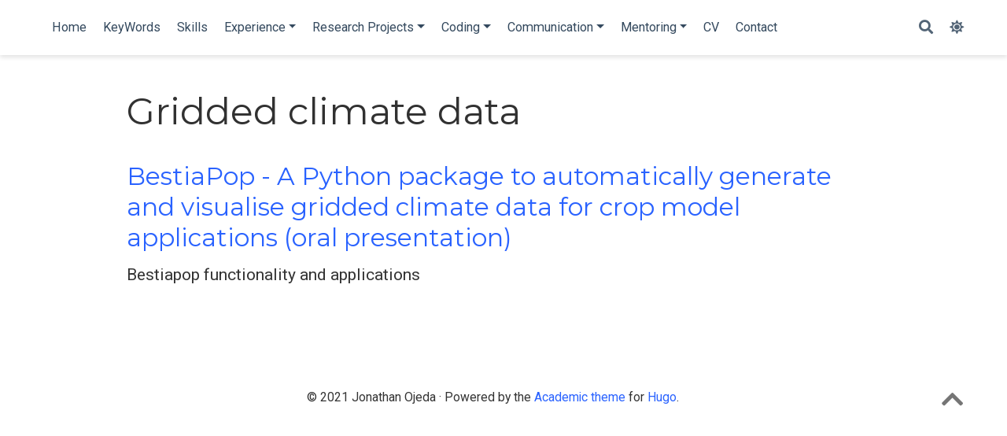

--- FILE ---
content_type: text/html; charset=utf-8
request_url: https://www.jojeda.com/tags/gridded-climate-data/
body_size: 2791
content:
<!DOCTYPE html><html lang="en-us"><head><meta charset="utf-8"><meta name="viewport" content="width=device-width,initial-scale=1"><meta http-equiv="x-ua-compatible" content="IE=edge"><meta name="generator" content="Source Themes Academic 4.7.0"><meta name="author" content="Jonathan Ojeda (Jony)"><meta name="description" content="Science &amp; Technology Executive – Carbon Markets &amp; MRV | Scientific Founder @Terradot"><link rel="alternate" hreflang="en-us" href="https://www.jojeda.com/tags/gridded-climate-data/"><meta name="theme-color" content="#2962ff"><link rel="stylesheet" href="https://cdnjs.cloudflare.com/ajax/libs/academicons/1.8.6/css/academicons.min.css" integrity="sha256-uFVgMKfistnJAfoCUQigIl+JfUaP47GrRKjf6CTPVmw=" crossorigin="anonymous"><link rel="stylesheet" href="https://cdnjs.cloudflare.com/ajax/libs/font-awesome/5.12.0-1/css/all.min.css" integrity="sha256-4w9DunooKSr3MFXHXWyFER38WmPdm361bQS/2KUWZbU=" crossorigin="anonymous"><link rel="stylesheet" href="https://cdnjs.cloudflare.com/ajax/libs/fancybox/3.5.7/jquery.fancybox.min.css" integrity="sha256-Vzbj7sDDS/woiFS3uNKo8eIuni59rjyNGtXfstRzStA=" crossorigin="anonymous"><link rel="stylesheet" href="https://cdnjs.cloudflare.com/ajax/libs/highlight.js/9.15.10/styles/github.min.css" crossorigin="anonymous" title="hl-light"><link rel="stylesheet" href="https://cdnjs.cloudflare.com/ajax/libs/highlight.js/9.15.10/styles/dracula.min.css" crossorigin="anonymous" title="hl-dark" disabled=""><link rel="stylesheet" href="https://cdnjs.cloudflare.com/ajax/libs/leaflet/1.5.1/leaflet.css" integrity="sha256-SHMGCYmST46SoyGgo4YR/9AlK1vf3ff84Aq9yK4hdqM=" crossorigin="anonymous"><link rel="stylesheet" href="https://fonts.googleapis.com/css?family=Montserrat:400,700%7CRoboto:400,400italic,700%7CRoboto+Mono&amp;display=swap"><link rel="stylesheet" href="/css/academic.min.8430b1cca5752e0f6ef85f3aea0a775e.css"><link rel="alternate" href="/tags/gridded-climate-data/index.xml" type="application/rss+xml" title="Jonathan-Ojeda"><link rel="manifest" href="/index.webmanifest"><link rel="icon" type="image/png" href="/images/icon_hu0b7a4cb9992c9ac0e91bd28ffd38dd00_9727_32x32_fill_lanczos_center_2.png"><link rel="apple-touch-icon" type="image/png" href="/images/icon_hu0b7a4cb9992c9ac0e91bd28ffd38dd00_9727_192x192_fill_lanczos_center_2.png"><link rel="canonical" href="https://www.jojeda.com/tags/gridded-climate-data/"><meta property="twitter:card" content="summary_large_image"><meta property="og:site_name" content="Jonathan-Ojeda"><meta property="og:url" content="https://www.jojeda.com/tags/gridded-climate-data/"><meta property="og:title" content="Gridded climate data | Jonathan-Ojeda"><meta property="og:description" content="Science &amp; Technology Executive – Carbon Markets &amp; MRV | Scientific Founder @Terradot"><meta property="og:image" content="https://www.jojeda.com/img/avatar"><meta property="twitter:image" content="https://www.jojeda.com/img/avatar"><meta property="og:locale" content="en-us"><meta property="og:updated_time" content="2022-09-20T16:15:00+00:00"><title>Gridded climate data | Jonathan-Ojeda</title></head><body id="top" data-spy="scroll" data-offset="70" data-target="#TableOfContents"><aside class="search-results" id="search"><div class="container"><section class="search-header"><div class="row no-gutters justify-content-between mb-3"><div class="col-6"><h1>Search</h1></div><div class="col-6 col-search-close"><a class="js-search" href="#"><i class="fas fa-times-circle text-muted" aria-hidden="true"></i></a></div></div><div id="search-box"><input name="q" id="search-query" placeholder="Search..." autocapitalize="off" autocomplete="off" autocorrect="off" spellcheck="false" type="search"></div></section><section class="section-search-results"><div id="search-hits"></div></section></div></aside><nav class="navbar navbar-expand-lg navbar-light compensate-for-scrollbar" id="navbar-main"><div class="container"><button type="button" class="navbar-toggler" data-toggle="collapse" data-target="#navbar-content" aria-controls="navbar" aria-expanded="false" aria-label="Toggle navigation">
<span><i class="fas fa-bars"></i></span></button><div class="navbar-collapse main-menu-item collapse justify-content-start" id="navbar-content"><ul class="navbar-nav d-md-inline-flex"><li class="nav-item"><a class="nav-link" href="/#about"><span>Home</span></a></li><li class="nav-item"><a class="nav-link" href="/#tags"><span>KeyWords</span></a></li><li class="nav-item"><a class="nav-link" href="/#skills"><span>Skills</span></a></li><li class="nav-item dropdown"><a href="#" class="nav-link dropdown-toggle" data-toggle="dropdown" aria-haspopup="true"><span>Experience</span><span class="caret"></span></a><div class="dropdown-menu"><a class="dropdown-item" href="/#slider"><span>Media</span></a>
<a class="dropdown-item" href="/#education"><span>Education</span></a>
<a class="dropdown-item" href="/#experience"><span>Work History</span></a>
<a class="dropdown-item" href="/#prize"><span>Prizes</span></a>
<a class="dropdown-item" href="/#grant"><span>Grants</span></a>
<a class="dropdown-item" href="/#stays"><span>Research Exchange</span></a>
<a class="dropdown-item" href="/#people"><span>Partners</span></a></div></li><li class="nav-item dropdown"><a href="#" class="nav-link dropdown-toggle" data-toggle="dropdown" aria-haspopup="true"><span>Research Projects</span><span class="caret"></span></a><div class="dropdown-menu"><a class="dropdown-item" href="/#modelling"><span>Crop Modelling and Uncertainty</span></a>
<a class="dropdown-item" href="/#remote-sensing"><span>Linking Crop Models with Remote Sensing</span></a></div></li><li class="nav-item dropdown"><a href="#" class="nav-link dropdown-toggle" data-toggle="dropdown" aria-haspopup="true"><span>Coding</span><span class="caret"></span></a><div class="dropdown-menu"><a class="dropdown-item" href="/#bestiapop"><span>Bestiapop Python package</span></a>
<a class="dropdown-item" href="/#coding"><span>Data Science</span></a>
<a class="dropdown-item" href="/#apsim"><span>APSIM Applications</span></a></div></li><li class="nav-item dropdown"><a href="#" class="nav-link dropdown-toggle" data-toggle="dropdown" aria-haspopup="true"><span>Communication</span><span class="caret"></span></a><div class="dropdown-menu"><a class="dropdown-item" href="/#publications"><span>Research Papers</span></a>
<a class="dropdown-item" href="/#talks"><span>Conference &amp; Poster Presentations</span></a>
<a class="dropdown-item" href="/#list"><span>Talks List</span></a></div></li><li class="nav-item dropdown"><a href="#" class="nav-link dropdown-toggle" data-toggle="dropdown" aria-haspopup="true"><span>Mentoring</span><span class="caret"></span></a><div class="dropdown-menu"><a class="dropdown-item" href="/#phd"><span>PhD Supervision</span></a>
<a class="dropdown-item" href="/#honours"><span>Honours Supervision</span></a></div></li><li class="nav-item"><a class="nav-link" href="https://www.dropbox.com/scl/fi/a4tgzh1aup4ba67gljr48/cv_extended.pdf?rlkey=d12ex1ttociw3tmza9gxacaoe&amp;st=suos9yaf&amp;dl=0" target="_blank" rel="noopener"><span>CV</span></a></li><li class="nav-item"><a class="nav-link" href="/#contact"><span>Contact</span></a></li></ul></div><ul class="nav-icons navbar-nav flex-row ml-auto d-flex pl-md-2"><li class="nav-item"><a class="nav-link js-search" href="#"><i class="fas fa-search" aria-hidden="true"></i></a></li><li class="nav-item"><a class="nav-link js-dark-toggle" href="#"><i class="fas fa-sun" aria-hidden="true"></i></a></li></ul></div></nav><div class="universal-wrapper pt-3"><h1>Gridded climate data</h1></div><div class="universal-wrapper"><div><h2><a href="/talk/bestia-pop/">BestiaPop - A Python package to automatically generate and visualise gridded climate data for crop model applications (oral presentation)</a></h2><div class="article-style">Bestiapop functionality and applications</div></div></div><div class="container"><footer class="site-footer"><p class="powered-by">© 2021 Jonathan Ojeda ·
Powered by the
<a href="https://sourcethemes.com/academic/" target="_blank" rel="noopener">Academic theme</a> for
<a href="https://gohugo.io" target="_blank" rel="noopener">Hugo</a>.
<span class="float-right" aria-hidden="true"><a href="#" class="back-to-top"><span class="button_icon"><i class="fas fa-chevron-up fa-2x"></i></span></a></span></p></footer></div><div id="modal" class="modal fade" role="dialog"><div class="modal-dialog"><div class="modal-content"><div class="modal-header"><h5 class="modal-title">Cite</h5><button type="button" class="close" data-dismiss="modal" aria-label="Close">
<span aria-hidden="true">×</span></button></div><div class="modal-body"><pre><code class="tex hljs"></code></pre></div><div class="modal-footer"><a class="btn btn-outline-primary my-1 js-copy-cite" href="#" target="_blank"><i class="fas fa-copy"></i>Copy</a>
<a class="btn btn-outline-primary my-1 js-download-cite" href="#" target="_blank"><i class="fas fa-download"></i>Download</a><div id="modal-error"></div></div></div></div></div>
<script defer src="https://static.cloudflareinsights.com/beacon.min.js/vcd15cbe7772f49c399c6a5babf22c1241717689176015" integrity="sha512-ZpsOmlRQV6y907TI0dKBHq9Md29nnaEIPlkf84rnaERnq6zvWvPUqr2ft8M1aS28oN72PdrCzSjY4U6VaAw1EQ==" data-cf-beacon='{"version":"2024.11.0","token":"d0013c2347504662b28c86a0835ccd53","r":1,"server_timing":{"name":{"cfCacheStatus":true,"cfEdge":true,"cfExtPri":true,"cfL4":true,"cfOrigin":true,"cfSpeedBrain":true},"location_startswith":null}}' crossorigin="anonymous"></script>
</body></html>